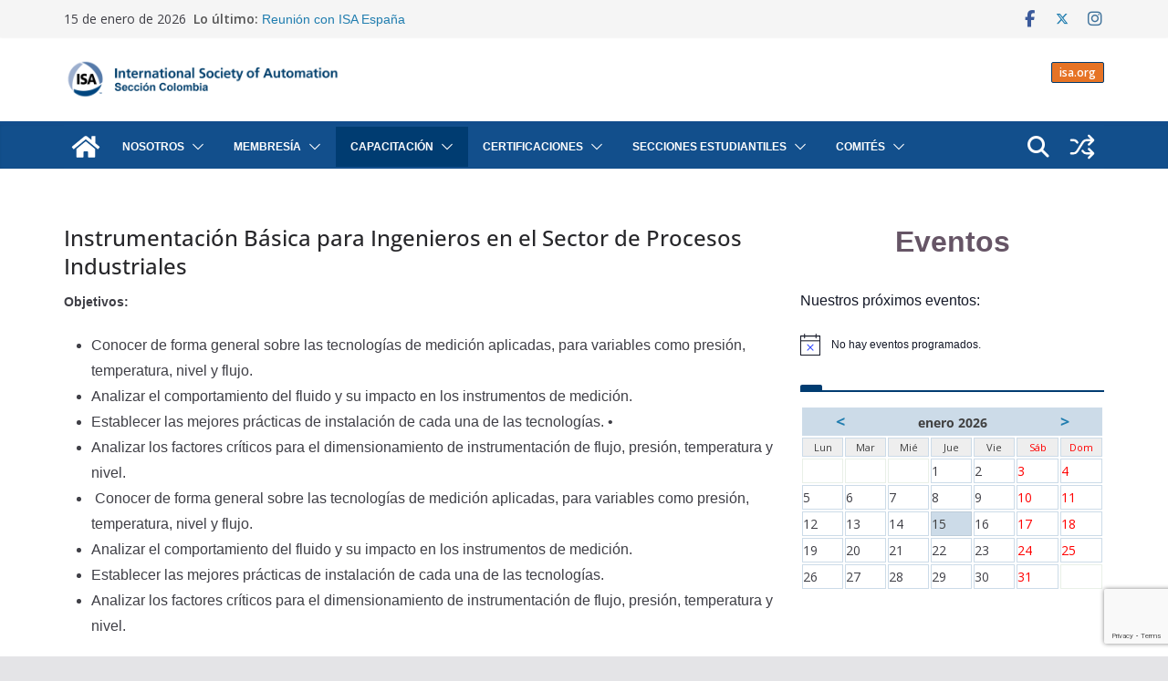

--- FILE ---
content_type: text/html; charset=utf-8
request_url: https://www.google.com/recaptcha/api2/anchor?ar=1&k=6LfKLzcrAAAAAC--NZSjEmI_dTj-uU6HYLZi9rUI&co=aHR0cHM6Ly9pc2EtY29sb21iaWEub3JnOjQ0Mw..&hl=en&v=PoyoqOPhxBO7pBk68S4YbpHZ&size=invisible&anchor-ms=20000&execute-ms=30000&cb=rp3nxl5542p0
body_size: 48591
content:
<!DOCTYPE HTML><html dir="ltr" lang="en"><head><meta http-equiv="Content-Type" content="text/html; charset=UTF-8">
<meta http-equiv="X-UA-Compatible" content="IE=edge">
<title>reCAPTCHA</title>
<style type="text/css">
/* cyrillic-ext */
@font-face {
  font-family: 'Roboto';
  font-style: normal;
  font-weight: 400;
  font-stretch: 100%;
  src: url(//fonts.gstatic.com/s/roboto/v48/KFO7CnqEu92Fr1ME7kSn66aGLdTylUAMa3GUBHMdazTgWw.woff2) format('woff2');
  unicode-range: U+0460-052F, U+1C80-1C8A, U+20B4, U+2DE0-2DFF, U+A640-A69F, U+FE2E-FE2F;
}
/* cyrillic */
@font-face {
  font-family: 'Roboto';
  font-style: normal;
  font-weight: 400;
  font-stretch: 100%;
  src: url(//fonts.gstatic.com/s/roboto/v48/KFO7CnqEu92Fr1ME7kSn66aGLdTylUAMa3iUBHMdazTgWw.woff2) format('woff2');
  unicode-range: U+0301, U+0400-045F, U+0490-0491, U+04B0-04B1, U+2116;
}
/* greek-ext */
@font-face {
  font-family: 'Roboto';
  font-style: normal;
  font-weight: 400;
  font-stretch: 100%;
  src: url(//fonts.gstatic.com/s/roboto/v48/KFO7CnqEu92Fr1ME7kSn66aGLdTylUAMa3CUBHMdazTgWw.woff2) format('woff2');
  unicode-range: U+1F00-1FFF;
}
/* greek */
@font-face {
  font-family: 'Roboto';
  font-style: normal;
  font-weight: 400;
  font-stretch: 100%;
  src: url(//fonts.gstatic.com/s/roboto/v48/KFO7CnqEu92Fr1ME7kSn66aGLdTylUAMa3-UBHMdazTgWw.woff2) format('woff2');
  unicode-range: U+0370-0377, U+037A-037F, U+0384-038A, U+038C, U+038E-03A1, U+03A3-03FF;
}
/* math */
@font-face {
  font-family: 'Roboto';
  font-style: normal;
  font-weight: 400;
  font-stretch: 100%;
  src: url(//fonts.gstatic.com/s/roboto/v48/KFO7CnqEu92Fr1ME7kSn66aGLdTylUAMawCUBHMdazTgWw.woff2) format('woff2');
  unicode-range: U+0302-0303, U+0305, U+0307-0308, U+0310, U+0312, U+0315, U+031A, U+0326-0327, U+032C, U+032F-0330, U+0332-0333, U+0338, U+033A, U+0346, U+034D, U+0391-03A1, U+03A3-03A9, U+03B1-03C9, U+03D1, U+03D5-03D6, U+03F0-03F1, U+03F4-03F5, U+2016-2017, U+2034-2038, U+203C, U+2040, U+2043, U+2047, U+2050, U+2057, U+205F, U+2070-2071, U+2074-208E, U+2090-209C, U+20D0-20DC, U+20E1, U+20E5-20EF, U+2100-2112, U+2114-2115, U+2117-2121, U+2123-214F, U+2190, U+2192, U+2194-21AE, U+21B0-21E5, U+21F1-21F2, U+21F4-2211, U+2213-2214, U+2216-22FF, U+2308-230B, U+2310, U+2319, U+231C-2321, U+2336-237A, U+237C, U+2395, U+239B-23B7, U+23D0, U+23DC-23E1, U+2474-2475, U+25AF, U+25B3, U+25B7, U+25BD, U+25C1, U+25CA, U+25CC, U+25FB, U+266D-266F, U+27C0-27FF, U+2900-2AFF, U+2B0E-2B11, U+2B30-2B4C, U+2BFE, U+3030, U+FF5B, U+FF5D, U+1D400-1D7FF, U+1EE00-1EEFF;
}
/* symbols */
@font-face {
  font-family: 'Roboto';
  font-style: normal;
  font-weight: 400;
  font-stretch: 100%;
  src: url(//fonts.gstatic.com/s/roboto/v48/KFO7CnqEu92Fr1ME7kSn66aGLdTylUAMaxKUBHMdazTgWw.woff2) format('woff2');
  unicode-range: U+0001-000C, U+000E-001F, U+007F-009F, U+20DD-20E0, U+20E2-20E4, U+2150-218F, U+2190, U+2192, U+2194-2199, U+21AF, U+21E6-21F0, U+21F3, U+2218-2219, U+2299, U+22C4-22C6, U+2300-243F, U+2440-244A, U+2460-24FF, U+25A0-27BF, U+2800-28FF, U+2921-2922, U+2981, U+29BF, U+29EB, U+2B00-2BFF, U+4DC0-4DFF, U+FFF9-FFFB, U+10140-1018E, U+10190-1019C, U+101A0, U+101D0-101FD, U+102E0-102FB, U+10E60-10E7E, U+1D2C0-1D2D3, U+1D2E0-1D37F, U+1F000-1F0FF, U+1F100-1F1AD, U+1F1E6-1F1FF, U+1F30D-1F30F, U+1F315, U+1F31C, U+1F31E, U+1F320-1F32C, U+1F336, U+1F378, U+1F37D, U+1F382, U+1F393-1F39F, U+1F3A7-1F3A8, U+1F3AC-1F3AF, U+1F3C2, U+1F3C4-1F3C6, U+1F3CA-1F3CE, U+1F3D4-1F3E0, U+1F3ED, U+1F3F1-1F3F3, U+1F3F5-1F3F7, U+1F408, U+1F415, U+1F41F, U+1F426, U+1F43F, U+1F441-1F442, U+1F444, U+1F446-1F449, U+1F44C-1F44E, U+1F453, U+1F46A, U+1F47D, U+1F4A3, U+1F4B0, U+1F4B3, U+1F4B9, U+1F4BB, U+1F4BF, U+1F4C8-1F4CB, U+1F4D6, U+1F4DA, U+1F4DF, U+1F4E3-1F4E6, U+1F4EA-1F4ED, U+1F4F7, U+1F4F9-1F4FB, U+1F4FD-1F4FE, U+1F503, U+1F507-1F50B, U+1F50D, U+1F512-1F513, U+1F53E-1F54A, U+1F54F-1F5FA, U+1F610, U+1F650-1F67F, U+1F687, U+1F68D, U+1F691, U+1F694, U+1F698, U+1F6AD, U+1F6B2, U+1F6B9-1F6BA, U+1F6BC, U+1F6C6-1F6CF, U+1F6D3-1F6D7, U+1F6E0-1F6EA, U+1F6F0-1F6F3, U+1F6F7-1F6FC, U+1F700-1F7FF, U+1F800-1F80B, U+1F810-1F847, U+1F850-1F859, U+1F860-1F887, U+1F890-1F8AD, U+1F8B0-1F8BB, U+1F8C0-1F8C1, U+1F900-1F90B, U+1F93B, U+1F946, U+1F984, U+1F996, U+1F9E9, U+1FA00-1FA6F, U+1FA70-1FA7C, U+1FA80-1FA89, U+1FA8F-1FAC6, U+1FACE-1FADC, U+1FADF-1FAE9, U+1FAF0-1FAF8, U+1FB00-1FBFF;
}
/* vietnamese */
@font-face {
  font-family: 'Roboto';
  font-style: normal;
  font-weight: 400;
  font-stretch: 100%;
  src: url(//fonts.gstatic.com/s/roboto/v48/KFO7CnqEu92Fr1ME7kSn66aGLdTylUAMa3OUBHMdazTgWw.woff2) format('woff2');
  unicode-range: U+0102-0103, U+0110-0111, U+0128-0129, U+0168-0169, U+01A0-01A1, U+01AF-01B0, U+0300-0301, U+0303-0304, U+0308-0309, U+0323, U+0329, U+1EA0-1EF9, U+20AB;
}
/* latin-ext */
@font-face {
  font-family: 'Roboto';
  font-style: normal;
  font-weight: 400;
  font-stretch: 100%;
  src: url(//fonts.gstatic.com/s/roboto/v48/KFO7CnqEu92Fr1ME7kSn66aGLdTylUAMa3KUBHMdazTgWw.woff2) format('woff2');
  unicode-range: U+0100-02BA, U+02BD-02C5, U+02C7-02CC, U+02CE-02D7, U+02DD-02FF, U+0304, U+0308, U+0329, U+1D00-1DBF, U+1E00-1E9F, U+1EF2-1EFF, U+2020, U+20A0-20AB, U+20AD-20C0, U+2113, U+2C60-2C7F, U+A720-A7FF;
}
/* latin */
@font-face {
  font-family: 'Roboto';
  font-style: normal;
  font-weight: 400;
  font-stretch: 100%;
  src: url(//fonts.gstatic.com/s/roboto/v48/KFO7CnqEu92Fr1ME7kSn66aGLdTylUAMa3yUBHMdazQ.woff2) format('woff2');
  unicode-range: U+0000-00FF, U+0131, U+0152-0153, U+02BB-02BC, U+02C6, U+02DA, U+02DC, U+0304, U+0308, U+0329, U+2000-206F, U+20AC, U+2122, U+2191, U+2193, U+2212, U+2215, U+FEFF, U+FFFD;
}
/* cyrillic-ext */
@font-face {
  font-family: 'Roboto';
  font-style: normal;
  font-weight: 500;
  font-stretch: 100%;
  src: url(//fonts.gstatic.com/s/roboto/v48/KFO7CnqEu92Fr1ME7kSn66aGLdTylUAMa3GUBHMdazTgWw.woff2) format('woff2');
  unicode-range: U+0460-052F, U+1C80-1C8A, U+20B4, U+2DE0-2DFF, U+A640-A69F, U+FE2E-FE2F;
}
/* cyrillic */
@font-face {
  font-family: 'Roboto';
  font-style: normal;
  font-weight: 500;
  font-stretch: 100%;
  src: url(//fonts.gstatic.com/s/roboto/v48/KFO7CnqEu92Fr1ME7kSn66aGLdTylUAMa3iUBHMdazTgWw.woff2) format('woff2');
  unicode-range: U+0301, U+0400-045F, U+0490-0491, U+04B0-04B1, U+2116;
}
/* greek-ext */
@font-face {
  font-family: 'Roboto';
  font-style: normal;
  font-weight: 500;
  font-stretch: 100%;
  src: url(//fonts.gstatic.com/s/roboto/v48/KFO7CnqEu92Fr1ME7kSn66aGLdTylUAMa3CUBHMdazTgWw.woff2) format('woff2');
  unicode-range: U+1F00-1FFF;
}
/* greek */
@font-face {
  font-family: 'Roboto';
  font-style: normal;
  font-weight: 500;
  font-stretch: 100%;
  src: url(//fonts.gstatic.com/s/roboto/v48/KFO7CnqEu92Fr1ME7kSn66aGLdTylUAMa3-UBHMdazTgWw.woff2) format('woff2');
  unicode-range: U+0370-0377, U+037A-037F, U+0384-038A, U+038C, U+038E-03A1, U+03A3-03FF;
}
/* math */
@font-face {
  font-family: 'Roboto';
  font-style: normal;
  font-weight: 500;
  font-stretch: 100%;
  src: url(//fonts.gstatic.com/s/roboto/v48/KFO7CnqEu92Fr1ME7kSn66aGLdTylUAMawCUBHMdazTgWw.woff2) format('woff2');
  unicode-range: U+0302-0303, U+0305, U+0307-0308, U+0310, U+0312, U+0315, U+031A, U+0326-0327, U+032C, U+032F-0330, U+0332-0333, U+0338, U+033A, U+0346, U+034D, U+0391-03A1, U+03A3-03A9, U+03B1-03C9, U+03D1, U+03D5-03D6, U+03F0-03F1, U+03F4-03F5, U+2016-2017, U+2034-2038, U+203C, U+2040, U+2043, U+2047, U+2050, U+2057, U+205F, U+2070-2071, U+2074-208E, U+2090-209C, U+20D0-20DC, U+20E1, U+20E5-20EF, U+2100-2112, U+2114-2115, U+2117-2121, U+2123-214F, U+2190, U+2192, U+2194-21AE, U+21B0-21E5, U+21F1-21F2, U+21F4-2211, U+2213-2214, U+2216-22FF, U+2308-230B, U+2310, U+2319, U+231C-2321, U+2336-237A, U+237C, U+2395, U+239B-23B7, U+23D0, U+23DC-23E1, U+2474-2475, U+25AF, U+25B3, U+25B7, U+25BD, U+25C1, U+25CA, U+25CC, U+25FB, U+266D-266F, U+27C0-27FF, U+2900-2AFF, U+2B0E-2B11, U+2B30-2B4C, U+2BFE, U+3030, U+FF5B, U+FF5D, U+1D400-1D7FF, U+1EE00-1EEFF;
}
/* symbols */
@font-face {
  font-family: 'Roboto';
  font-style: normal;
  font-weight: 500;
  font-stretch: 100%;
  src: url(//fonts.gstatic.com/s/roboto/v48/KFO7CnqEu92Fr1ME7kSn66aGLdTylUAMaxKUBHMdazTgWw.woff2) format('woff2');
  unicode-range: U+0001-000C, U+000E-001F, U+007F-009F, U+20DD-20E0, U+20E2-20E4, U+2150-218F, U+2190, U+2192, U+2194-2199, U+21AF, U+21E6-21F0, U+21F3, U+2218-2219, U+2299, U+22C4-22C6, U+2300-243F, U+2440-244A, U+2460-24FF, U+25A0-27BF, U+2800-28FF, U+2921-2922, U+2981, U+29BF, U+29EB, U+2B00-2BFF, U+4DC0-4DFF, U+FFF9-FFFB, U+10140-1018E, U+10190-1019C, U+101A0, U+101D0-101FD, U+102E0-102FB, U+10E60-10E7E, U+1D2C0-1D2D3, U+1D2E0-1D37F, U+1F000-1F0FF, U+1F100-1F1AD, U+1F1E6-1F1FF, U+1F30D-1F30F, U+1F315, U+1F31C, U+1F31E, U+1F320-1F32C, U+1F336, U+1F378, U+1F37D, U+1F382, U+1F393-1F39F, U+1F3A7-1F3A8, U+1F3AC-1F3AF, U+1F3C2, U+1F3C4-1F3C6, U+1F3CA-1F3CE, U+1F3D4-1F3E0, U+1F3ED, U+1F3F1-1F3F3, U+1F3F5-1F3F7, U+1F408, U+1F415, U+1F41F, U+1F426, U+1F43F, U+1F441-1F442, U+1F444, U+1F446-1F449, U+1F44C-1F44E, U+1F453, U+1F46A, U+1F47D, U+1F4A3, U+1F4B0, U+1F4B3, U+1F4B9, U+1F4BB, U+1F4BF, U+1F4C8-1F4CB, U+1F4D6, U+1F4DA, U+1F4DF, U+1F4E3-1F4E6, U+1F4EA-1F4ED, U+1F4F7, U+1F4F9-1F4FB, U+1F4FD-1F4FE, U+1F503, U+1F507-1F50B, U+1F50D, U+1F512-1F513, U+1F53E-1F54A, U+1F54F-1F5FA, U+1F610, U+1F650-1F67F, U+1F687, U+1F68D, U+1F691, U+1F694, U+1F698, U+1F6AD, U+1F6B2, U+1F6B9-1F6BA, U+1F6BC, U+1F6C6-1F6CF, U+1F6D3-1F6D7, U+1F6E0-1F6EA, U+1F6F0-1F6F3, U+1F6F7-1F6FC, U+1F700-1F7FF, U+1F800-1F80B, U+1F810-1F847, U+1F850-1F859, U+1F860-1F887, U+1F890-1F8AD, U+1F8B0-1F8BB, U+1F8C0-1F8C1, U+1F900-1F90B, U+1F93B, U+1F946, U+1F984, U+1F996, U+1F9E9, U+1FA00-1FA6F, U+1FA70-1FA7C, U+1FA80-1FA89, U+1FA8F-1FAC6, U+1FACE-1FADC, U+1FADF-1FAE9, U+1FAF0-1FAF8, U+1FB00-1FBFF;
}
/* vietnamese */
@font-face {
  font-family: 'Roboto';
  font-style: normal;
  font-weight: 500;
  font-stretch: 100%;
  src: url(//fonts.gstatic.com/s/roboto/v48/KFO7CnqEu92Fr1ME7kSn66aGLdTylUAMa3OUBHMdazTgWw.woff2) format('woff2');
  unicode-range: U+0102-0103, U+0110-0111, U+0128-0129, U+0168-0169, U+01A0-01A1, U+01AF-01B0, U+0300-0301, U+0303-0304, U+0308-0309, U+0323, U+0329, U+1EA0-1EF9, U+20AB;
}
/* latin-ext */
@font-face {
  font-family: 'Roboto';
  font-style: normal;
  font-weight: 500;
  font-stretch: 100%;
  src: url(//fonts.gstatic.com/s/roboto/v48/KFO7CnqEu92Fr1ME7kSn66aGLdTylUAMa3KUBHMdazTgWw.woff2) format('woff2');
  unicode-range: U+0100-02BA, U+02BD-02C5, U+02C7-02CC, U+02CE-02D7, U+02DD-02FF, U+0304, U+0308, U+0329, U+1D00-1DBF, U+1E00-1E9F, U+1EF2-1EFF, U+2020, U+20A0-20AB, U+20AD-20C0, U+2113, U+2C60-2C7F, U+A720-A7FF;
}
/* latin */
@font-face {
  font-family: 'Roboto';
  font-style: normal;
  font-weight: 500;
  font-stretch: 100%;
  src: url(//fonts.gstatic.com/s/roboto/v48/KFO7CnqEu92Fr1ME7kSn66aGLdTylUAMa3yUBHMdazQ.woff2) format('woff2');
  unicode-range: U+0000-00FF, U+0131, U+0152-0153, U+02BB-02BC, U+02C6, U+02DA, U+02DC, U+0304, U+0308, U+0329, U+2000-206F, U+20AC, U+2122, U+2191, U+2193, U+2212, U+2215, U+FEFF, U+FFFD;
}
/* cyrillic-ext */
@font-face {
  font-family: 'Roboto';
  font-style: normal;
  font-weight: 900;
  font-stretch: 100%;
  src: url(//fonts.gstatic.com/s/roboto/v48/KFO7CnqEu92Fr1ME7kSn66aGLdTylUAMa3GUBHMdazTgWw.woff2) format('woff2');
  unicode-range: U+0460-052F, U+1C80-1C8A, U+20B4, U+2DE0-2DFF, U+A640-A69F, U+FE2E-FE2F;
}
/* cyrillic */
@font-face {
  font-family: 'Roboto';
  font-style: normal;
  font-weight: 900;
  font-stretch: 100%;
  src: url(//fonts.gstatic.com/s/roboto/v48/KFO7CnqEu92Fr1ME7kSn66aGLdTylUAMa3iUBHMdazTgWw.woff2) format('woff2');
  unicode-range: U+0301, U+0400-045F, U+0490-0491, U+04B0-04B1, U+2116;
}
/* greek-ext */
@font-face {
  font-family: 'Roboto';
  font-style: normal;
  font-weight: 900;
  font-stretch: 100%;
  src: url(//fonts.gstatic.com/s/roboto/v48/KFO7CnqEu92Fr1ME7kSn66aGLdTylUAMa3CUBHMdazTgWw.woff2) format('woff2');
  unicode-range: U+1F00-1FFF;
}
/* greek */
@font-face {
  font-family: 'Roboto';
  font-style: normal;
  font-weight: 900;
  font-stretch: 100%;
  src: url(//fonts.gstatic.com/s/roboto/v48/KFO7CnqEu92Fr1ME7kSn66aGLdTylUAMa3-UBHMdazTgWw.woff2) format('woff2');
  unicode-range: U+0370-0377, U+037A-037F, U+0384-038A, U+038C, U+038E-03A1, U+03A3-03FF;
}
/* math */
@font-face {
  font-family: 'Roboto';
  font-style: normal;
  font-weight: 900;
  font-stretch: 100%;
  src: url(//fonts.gstatic.com/s/roboto/v48/KFO7CnqEu92Fr1ME7kSn66aGLdTylUAMawCUBHMdazTgWw.woff2) format('woff2');
  unicode-range: U+0302-0303, U+0305, U+0307-0308, U+0310, U+0312, U+0315, U+031A, U+0326-0327, U+032C, U+032F-0330, U+0332-0333, U+0338, U+033A, U+0346, U+034D, U+0391-03A1, U+03A3-03A9, U+03B1-03C9, U+03D1, U+03D5-03D6, U+03F0-03F1, U+03F4-03F5, U+2016-2017, U+2034-2038, U+203C, U+2040, U+2043, U+2047, U+2050, U+2057, U+205F, U+2070-2071, U+2074-208E, U+2090-209C, U+20D0-20DC, U+20E1, U+20E5-20EF, U+2100-2112, U+2114-2115, U+2117-2121, U+2123-214F, U+2190, U+2192, U+2194-21AE, U+21B0-21E5, U+21F1-21F2, U+21F4-2211, U+2213-2214, U+2216-22FF, U+2308-230B, U+2310, U+2319, U+231C-2321, U+2336-237A, U+237C, U+2395, U+239B-23B7, U+23D0, U+23DC-23E1, U+2474-2475, U+25AF, U+25B3, U+25B7, U+25BD, U+25C1, U+25CA, U+25CC, U+25FB, U+266D-266F, U+27C0-27FF, U+2900-2AFF, U+2B0E-2B11, U+2B30-2B4C, U+2BFE, U+3030, U+FF5B, U+FF5D, U+1D400-1D7FF, U+1EE00-1EEFF;
}
/* symbols */
@font-face {
  font-family: 'Roboto';
  font-style: normal;
  font-weight: 900;
  font-stretch: 100%;
  src: url(//fonts.gstatic.com/s/roboto/v48/KFO7CnqEu92Fr1ME7kSn66aGLdTylUAMaxKUBHMdazTgWw.woff2) format('woff2');
  unicode-range: U+0001-000C, U+000E-001F, U+007F-009F, U+20DD-20E0, U+20E2-20E4, U+2150-218F, U+2190, U+2192, U+2194-2199, U+21AF, U+21E6-21F0, U+21F3, U+2218-2219, U+2299, U+22C4-22C6, U+2300-243F, U+2440-244A, U+2460-24FF, U+25A0-27BF, U+2800-28FF, U+2921-2922, U+2981, U+29BF, U+29EB, U+2B00-2BFF, U+4DC0-4DFF, U+FFF9-FFFB, U+10140-1018E, U+10190-1019C, U+101A0, U+101D0-101FD, U+102E0-102FB, U+10E60-10E7E, U+1D2C0-1D2D3, U+1D2E0-1D37F, U+1F000-1F0FF, U+1F100-1F1AD, U+1F1E6-1F1FF, U+1F30D-1F30F, U+1F315, U+1F31C, U+1F31E, U+1F320-1F32C, U+1F336, U+1F378, U+1F37D, U+1F382, U+1F393-1F39F, U+1F3A7-1F3A8, U+1F3AC-1F3AF, U+1F3C2, U+1F3C4-1F3C6, U+1F3CA-1F3CE, U+1F3D4-1F3E0, U+1F3ED, U+1F3F1-1F3F3, U+1F3F5-1F3F7, U+1F408, U+1F415, U+1F41F, U+1F426, U+1F43F, U+1F441-1F442, U+1F444, U+1F446-1F449, U+1F44C-1F44E, U+1F453, U+1F46A, U+1F47D, U+1F4A3, U+1F4B0, U+1F4B3, U+1F4B9, U+1F4BB, U+1F4BF, U+1F4C8-1F4CB, U+1F4D6, U+1F4DA, U+1F4DF, U+1F4E3-1F4E6, U+1F4EA-1F4ED, U+1F4F7, U+1F4F9-1F4FB, U+1F4FD-1F4FE, U+1F503, U+1F507-1F50B, U+1F50D, U+1F512-1F513, U+1F53E-1F54A, U+1F54F-1F5FA, U+1F610, U+1F650-1F67F, U+1F687, U+1F68D, U+1F691, U+1F694, U+1F698, U+1F6AD, U+1F6B2, U+1F6B9-1F6BA, U+1F6BC, U+1F6C6-1F6CF, U+1F6D3-1F6D7, U+1F6E0-1F6EA, U+1F6F0-1F6F3, U+1F6F7-1F6FC, U+1F700-1F7FF, U+1F800-1F80B, U+1F810-1F847, U+1F850-1F859, U+1F860-1F887, U+1F890-1F8AD, U+1F8B0-1F8BB, U+1F8C0-1F8C1, U+1F900-1F90B, U+1F93B, U+1F946, U+1F984, U+1F996, U+1F9E9, U+1FA00-1FA6F, U+1FA70-1FA7C, U+1FA80-1FA89, U+1FA8F-1FAC6, U+1FACE-1FADC, U+1FADF-1FAE9, U+1FAF0-1FAF8, U+1FB00-1FBFF;
}
/* vietnamese */
@font-face {
  font-family: 'Roboto';
  font-style: normal;
  font-weight: 900;
  font-stretch: 100%;
  src: url(//fonts.gstatic.com/s/roboto/v48/KFO7CnqEu92Fr1ME7kSn66aGLdTylUAMa3OUBHMdazTgWw.woff2) format('woff2');
  unicode-range: U+0102-0103, U+0110-0111, U+0128-0129, U+0168-0169, U+01A0-01A1, U+01AF-01B0, U+0300-0301, U+0303-0304, U+0308-0309, U+0323, U+0329, U+1EA0-1EF9, U+20AB;
}
/* latin-ext */
@font-face {
  font-family: 'Roboto';
  font-style: normal;
  font-weight: 900;
  font-stretch: 100%;
  src: url(//fonts.gstatic.com/s/roboto/v48/KFO7CnqEu92Fr1ME7kSn66aGLdTylUAMa3KUBHMdazTgWw.woff2) format('woff2');
  unicode-range: U+0100-02BA, U+02BD-02C5, U+02C7-02CC, U+02CE-02D7, U+02DD-02FF, U+0304, U+0308, U+0329, U+1D00-1DBF, U+1E00-1E9F, U+1EF2-1EFF, U+2020, U+20A0-20AB, U+20AD-20C0, U+2113, U+2C60-2C7F, U+A720-A7FF;
}
/* latin */
@font-face {
  font-family: 'Roboto';
  font-style: normal;
  font-weight: 900;
  font-stretch: 100%;
  src: url(//fonts.gstatic.com/s/roboto/v48/KFO7CnqEu92Fr1ME7kSn66aGLdTylUAMa3yUBHMdazQ.woff2) format('woff2');
  unicode-range: U+0000-00FF, U+0131, U+0152-0153, U+02BB-02BC, U+02C6, U+02DA, U+02DC, U+0304, U+0308, U+0329, U+2000-206F, U+20AC, U+2122, U+2191, U+2193, U+2212, U+2215, U+FEFF, U+FFFD;
}

</style>
<link rel="stylesheet" type="text/css" href="https://www.gstatic.com/recaptcha/releases/PoyoqOPhxBO7pBk68S4YbpHZ/styles__ltr.css">
<script nonce="aR5-0vzXXpkS46H7SlWdvw" type="text/javascript">window['__recaptcha_api'] = 'https://www.google.com/recaptcha/api2/';</script>
<script type="text/javascript" src="https://www.gstatic.com/recaptcha/releases/PoyoqOPhxBO7pBk68S4YbpHZ/recaptcha__en.js" nonce="aR5-0vzXXpkS46H7SlWdvw">
      
    </script></head>
<body><div id="rc-anchor-alert" class="rc-anchor-alert"></div>
<input type="hidden" id="recaptcha-token" value="[base64]">
<script type="text/javascript" nonce="aR5-0vzXXpkS46H7SlWdvw">
      recaptcha.anchor.Main.init("[\x22ainput\x22,[\x22bgdata\x22,\x22\x22,\[base64]/[base64]/[base64]/KE4oMTI0LHYsdi5HKSxMWihsLHYpKTpOKDEyNCx2LGwpLFYpLHYpLFQpKSxGKDE3MSx2KX0scjc9ZnVuY3Rpb24obCl7cmV0dXJuIGx9LEM9ZnVuY3Rpb24obCxWLHYpe04odixsLFYpLFZbYWtdPTI3OTZ9LG49ZnVuY3Rpb24obCxWKXtWLlg9KChWLlg/[base64]/[base64]/[base64]/[base64]/[base64]/[base64]/[base64]/[base64]/[base64]/[base64]/[base64]\\u003d\x22,\[base64]\x22,\x22IGTCvsKzwp0Gwq8MJMKvwpXCixgUw7DDpMOrBDrCpzwXw5dCw5TDhMOFw5YWwq7CjlA5w78kw4kcbGzChsOSG8OyNMODJcKbc8KUGn1wZipCQ0rCpMO8w57ClUdKwrBqwpvDpsOReMK/wpfCoxAlwqFwaVfDmS3DoRYrw7wXByDDoyAEwq1Hw55oGcKMbG5Iw6EWZsOoOXsnw6hkw5LCkFIaw5pow6Jgw4zDqS1cAwB0NcKhWsKQO8KPfXUDZcO3wrLCucOaw4ggG8KfLsKNw5DDksOQNMOTw6zDgWF1MMKySWQHTMK3woR/dGzDssKTwppMQVNfwrFATMOfwpZMX8OOwrnDvEoWeVc1w7Yjwp02B3c/ZsOkYMKSGADDm8OAwrXCh1hbIsKVSFI0wofDmsK/[base64]/wpfCtBvCpVzDs8OiUSspPsKcAcO4wq1/[base64]/CpMKPwqRNw5rCi8OZYcOZYsKqw5TCgjxHK1fDjyYKwq4Ow5zDjsOmVw5hwrzCv3Nxw6jClsOKD8Ole8KVRAp+w4rDkzrCn3PConFVWcKqw6BcUzEbwrp4fibCnycKesKqwobCrxFKw7fCgDfCj8O9wqjDiBPDh8K3MMKBw4/CoyPDrsO+wozCnHjCrz9QwqgVwocaG3/Co8Oxw5jDqsOzXsO/NDHCnMOdZyQ6w7kAXjvDszvCgVk1EsO6Z3nDqQXClsKiwqjCtcKmX2k7wpjDn8KDwro8w4gIw53CsT7CqcKkw6dJw6hhw4NCwqJ+BsKlGXLDsMOWwr3Du8ONZ8KMw5/DuCs1RMOQRUfCsFROYcKrHsO8w7ZAVlluwopzwpfCicOMXVfDisKwDsOhDMKbw5LCqBdxZMKrwq92PlvCkhXCmi/[base64]/CjsKAwrJHacKnw5EEw78Ewo0YNTl0dsKgwqx5wqrCvHHDncKMDSLCrBnDgsKdwp0Tfn47BxvCi8OFM8KPMsKbfcO6w7Ylw6DDlMOgJMO7wqVFLsOGFVPDpBF/wo7Ci8KOw689w5DCvsKewpUBZ8KORsKQEMKfRMOvHSjDuwJHw7ZNwqfDin58wrbCssO4wrvDuAlSXcO4w5pGQ0Ynw7Rqw6JTPcK6acKRwojDkQQ1S8KdCGDCqhkWw69+UnfCpMKPw4oowqjCvMKcBVkPwqdddwJuwrBEG8O5wphvbMObwoXCtkVNwpjDoMKlw6Q/fzpON8OBCCZlwpkzGcKKw4zCn8Klw48awprDolVswolywpFXSzYkPMK2KljDpArCssOYw4BLw71Fw49TUmhiXMKRfhzCpMKJc8O3Y21lRBPDsmJewqHDoWddGsKpw699wpkJw70hwpUeeV9BEMO7S8OUw6d/[base64]/C8Oiw6nDt8OFFHFZw6fCuXjDkWfDmDfCgsK8fyNoPcO9asOjw6pQw5TCv1rCssOEw4/ClMO8w7MAUXtsScOlYDPCncK0Jw43w5swwovDk8O1w5TClcO5woXClxl1w4vCvMKVwq9wwpTDqj1ewqbDiMKlw6pSwr0tI8K8NcOzw4LDmW1rRQNZwp7DsMKqwrHCin/DglXDpxbCvlPClTbDqnM+wpQmdBjCocKpw6zChMKEwptKIh/CuMKyw6rDlhl6NcKKw67CnzBywqxeP34UwocqIGDDrG0Tw58oFH5Wwq/CvgsSwphLN8KxXSfDj1bCt8Oow5LDoMKqdMK1wrgewrHCkcKEwp9AB8OKwrDCvsKvE8Keaz3Do8KVBx3DpxVpIcK+w4TCncOeS8OSY8KmwrLDnkfDqQ/CsRzCmiHCgcOVHDcMw5dOwr/DvcKUCVrDiF/[base64]/DmTzCv8KZw6tjMsK7T3vCg8KAOBAKYhAqwqhawppcT0PDv8OGYlXDuMKuDV8Bwq02VsOsw6TCg3vCpUnCkHbDj8KmwprDvsOVXsOBE2vDoVEVw7VXQcOVw5gbw5AnI8OEPDzDvcKnY8KEw7bDp8KgWlofCcKmwrPDrWxtw5fCpEDCncOXEMO3PDbDrifDlgnCqMK8CH/[base64]/DsUYCwpDCnsO7bcKFwrXCuwnClH9ZwqA/[base64]/DhnjDgmJ/woLCrMOxagIHJxHDkMKWHRRbMMKiJTrCgcOeHwgUw6VxwrfClcKZbm3Dm2/[base64]/DmTJyw6JgHsOPPBXDiQbDlMKoXEQnM1vDiR4Cw7BCYXczw4pCwqMUMFPDr8O1w67CkUg8NsKCE8K2FcOpXX5NSsKLBsOTwo0cw4jDsh9WckzDimU9AMK2DUVcGgg4P2tbBBrCoVLDiG3DjRcJwqMow7F0WsO2BVQvIsKiw7vClsKXw7fClmdQw5oiQ8K9U8OTUU/CpndRw75yNWvCpg7DgsKpw57Dgn4qSQLDmmtFbsO8w617GxZOb092akhPC1fCsULChsK0E2nDjxbDhxXCrAHDoSzDgyDCqWrDnMOrL8K7MmDDj8OuW2YmGCJ8dGPClXs6Vg5VSsKjw7bDucOpSMOXZ8OoFsKyeg4lVF1Zw5DCtcOAOkBkw6HCuXXCrMO/wpnDlGbCp04xwo5GwqgPcsKsw4nDlX50wq/DhnXDgcKwKMOEwqkSScKGCRs4G8O4w79xwrTDgAjDh8OPw4TDlsK8wqoYw7fCo1bDtsKfJMKrw4TCrcOvwr3Ct2HChHtlf23Cui40w4Y3w7jCuR3DqMKxwpDDgCsGOcKrw4fDlMKMKsOlwrwFw7/CqMOXwrTDqMObwqvCtMOuFRkDaRsHw71NHsOkCMK2fhZ7XiUIwoDDrcOQwqVdwrvDtjEuwpgWwr/DohzChhNRwoDDhhHDnMOzcQRkVwfClMKYdMOfwoo1ZcKnwqDCnzjClsKuX8O+EDnDriwEwpTCsQnCuBAVRcKBwoLDmC/CnsOSKcKXdHcrcsOmw7kZPSzCnXrCknR0CsKZOMOMwqzDiDHDmcOBfj3Di2zCrGsgdcKrw5nCmhrCqUvCl3DDjV/Cj2bDrhkxMQXCncO6IcOzwrzDhcK9ZzNAwpjDqsOLw7cCfh5OKcKqwow5MsK7w5REw4jCgMKfOGkDwrbCmCYfw6bDnwNuwoMQwr54Y2nCmMOUw7vCq8OVbi/CvkLCoMKTPsKtwr1lR2nDqlHDuBUwMsO1w4x6YcKjDiLDhHfDmx9zw5RNChLDkcKMw6w5wqHDsUjDmn5SGgN/EcOcWjEmw55mO8O9w4dJwrVsfkkDw4M+w4TDqMOgHcOWw6/CngXDhV8uZn/DrMKyBApCw4nCnWXCj8KVw541FhTDoMOLGlvCncODIWUndsKXccOFw69IYE3DqsOywq/DjSnCtsOtPsKHd8O/W8O/cjE4KsKOwqbDl20sw4c0PVbCtz7Dty/[base64]/w6DCiBh0P8KoWMOXEcOGcwDCtHfDhcOQwpLCp8KFwq7Dv8O3FMKqwog4Y8KAw50Iwr/CrAUbwo1ow6nClyfDrSYpQ8OLCcOBcQxFwrYvQMKoE8OLdykxIm/Dv0fDplPCmTfDn8KyacOKwrnDvQtwwq88W8KgIyLCjcOqwodyS0lHw5c5w5sbRcOnwoMrLXbCiCU2wplNwpc5V2kow6bDkMOuZH/Csz/Co8KMZsKcI8KyJRRPa8K/w6rCncKNwps5RcKnwqp8Km5AemHDucOWwoplwploOsKSw4xGEGlceTTDiS0swojDhcKFwoDCnWd/wqMnZiXDisKjG2cpwpfCisOeCgNtOD/DkMOsw6Z1w7PDrMKPV3NAwp8Zd8OPDsKpHF7DhyhAwq1TwqvDhcKQZsKbdzwSw7XDs1Ftw7/CuMOXwpPCvTgwbRLCvcKlw4l/PUdFIsKoOhwww55TwrF6AHXCvsKgC8O9woRiw7BVwrg4w5xJwr0ww7XCk0rCkHkGMsOXCTtqY8OABcOQDxPCrSMVM0tgZh81V8OtwrZIw4xZwoTDgMOkfMK+BMOOwpnCt8KcLxfDlsKZw7jClzA4wr81wrzCrcK7b8K1JMKGIhBnwqF2WcONSW5dwpDDlh/CsH5MwrpsGGfDk8KVGW1lDj/ChsOOwoULEMKKw5zCoMOzwp/Dhj8VBVPCmsK+w6HDl14Ow5TDgMOqwpQwwpbDucK+wqTCjcKPSioAwr/CmUDCpFs9wr/CjMKTwqMZF8Kyw7F8I8KGwq0gFsKjwp7Cr8KwXMOpHsOqw6vCm0LDvcKzwq0pa8O/[base64]/ClGTCtAnDv8K7Nxlwwqd0VHIGwp7DjXUdOjjCk8KDTMKsO0/DpcOdScOpWsOmTVnCoCTCo8O+OmwoZcOgcsKfwrfCr2bDs3BCwpXDi8OGI8OSw5LCnAbDnMOMw7nDnsOALsOtwovDrBpPwrdzB8Krw5TDpUoxelXDvFhWw4/[base64]/Cq8ONHT3DlsOIc8K5wrFLSsK+w4RrLVrDgFHDjlrDpHdEwpddw7l4V8KJw6pMwpZ1D0Z6w7vCtWrDiksWwr9CPhzDhsKIRgldwrgJVcOSVcORwrzDqMK1Wxxjwr01wro6TcOlw6Q0YsKZw6lLZsKhwrVEX8OkwqkJIsKqLcO3BcKHFcO/UcOCEzLCt8Kuw5cWwrfDmD3Dl2jCmMKOwpw0fFYsJlfCtsOiwrvDvQ/[base64]/CpsOJw6bDviHCvcOswp3DqCRXw4fCo8O7PgB5wr8/w70dLT7Dp0BzEsOHwqRAwqDDsz1HwqZ3X8OzYsKFwrnCo8KfwpPDvV8gwq53wo/DnsOswrrDnUXDmMOAOMKJwrvDpQpkJFMQOyXCp8Khwo9Aw7p6woJmAsK5GcKAwrDDijPDiRgRw7p5L0HDnsOXwrNkWxlufMOXw4gNacKFE0dBw7FBwoh/XAvCvMOjw7nCv8OfMSB6w7DDjMKwwpfDrSLDqm7DvVPCp8OLw4B2w4kWw4nDvTrCrjJawrELLADDjsKuITDDpMKoPj/Cj8OETMKwVRTCtMKAw5TCn3EXPcOjw5TCjwwtw5V5wqXDl0sVw4A1VXhLLsOFw5d4woMhw68tUFFBw6VrwqpFen0dM8OBw4LDoU1bw61rUTEyYmrDo8Kqw49LZcOBGcO6FsObA8KewoTCjSoBw7zCs8K0HMKVw4FNKsONDCoWIRR7wolpwrx/ZsK5dF7DqQBWCMOLwp/CisKUw5wLXB/Do8KrEEdjFMKOwoLCnMKRw4nDgcOAw5TDn8Ocw7jCmk10SsKLwow5WQMTw67DoD/DucKdw7nDl8OrVMOgwqDCrsKbwqfCsQVCwq0xbsO2wq1bw7Fbw77DkcKiD3XCoAnChW4OwoQST8OOwpDDusKbcsO5w5/[base64]/wppOfMKIw4Y1ecOJw5sHdcOkGWHCisKxQAjCtMOpLFoZDcOjw5hCehlFBFDCqMK7bGAPIjzCoFUqw6LDtgNVwq/DmAfDmQwDw47Dl8OrJTnDgsOBNcKfwqpSOsK9woN9wpVYwpnDmcKEwpI0VlfDmsOuJGU7wrjCsRBKIMODFifDpE48PHHDsMKcL3TCtsOAw5x/wqXCuMOGCMK8fS/[base64]/wrAXN8K0SzN9wpV0w7IdEcKjw6PClWgKXsKpbwB8wrPDgcOswqIZw6kZw6NpwrHDpcK4SMOwDsOOwqF1wqTCvCbCnMOCI2VyT8K+BsK/VAxtVX7DncKaXcKjw6xxOsKcwpVdwpZWwppDTsKnwoTDo8OcwoYNPsKKQcK2TVDDm8Kvwq/Dm8KGwpnCjGxZCsKTwpzCsH8dw5/[base64]/[base64]/CtcKOw4J+w6/[base64]/CvhcmwonDun15wqTCrsOOP1d5OsOrw4kzM33DpgrDlMOYwqZgwrLCgmnCscOMw6AoJDcFwpVYw4TCv8KnAcKtwobDhsOhw7oqw5XDn8ORwrc8dMK6wrI2wpDCgVgXAg8Lw5HDkn44w77ClMKcE8OJwohcL8OaacO5wpU+wr/DtMOEwojDljjDoRbDqG7DvlXCncOifUPCrMKZw6FsOFnCgjLDnn7CkmnCkAs/wpfDpcOiLANFwpQowpHCksKQwp0KUMK6TcKfwpkTwo10BcKKw5/[base64]/DvMOLwr/Duy/CvMOrYMOLwrQOK2rDsSrCnsOlw43CncOcwoHCuFzCicKtwqdtZsOgPMKrDyUhw78FwodGaiVuEMOVBmTDohnDs8KqaibCj2zDk04LTsO4wrfCiMKEw5Zrw41Mw6dsTMKzY8Kmd8O9wpQ2TMOAwoM7aVrCg8KxN8OIwrPCgcOyb8K/PjDDsXtaw6szUTPCoHEOf8K+w7zDqWvDuGx0M8OQBWDCvCHDhcOae8Okw7XDgHE0Q8OyNMKFw78FwonDtyvDgj0JwrDDosK6esONJMODw65/w452fMO7IwgjwowgUTHCncKWw6xXHsKvw47DnFgeK8OlwqvDtsOkw7vDh1lGV8KXEsKrwqshJBAUw5gWwoPDi8KywoEhWz/CsAjDj8KGwpNNwp90wpzChjF+PsO1XDVsw7jDj0/Dk8OUw61JwojCm8OiPx56WcOaw4fDnsKaIsKfw51jw5sPw7dgNsOQw4PCq8O9w6/[base64]/Cj8OvwpFJdsOCwrDCtwQ1w4nDvcOofCzCv0g0HhHCs17DrcObwq9qLGXDl2/[base64]/[base64]/wr8Lw55pwqvDpsO6OsKdwqTCnMKoLMOiwozDjMOyw5PCqUbDpQs5w7VgNsKfw4bCjcKMYsKdw6bDpMO/Pi0/w6/DkcOuB8KxXcKVwrMXFcOGGsKTwopgWMKwYR15wrDCscODNhFzKMKUwo/DnTBLCirCiMO0RMO8ZFdReVLDn8O0HD0fcRw/IcKVZXDDu8OIacKZNsO9wr7Cu8OMbCDCgmlow7vDgsKhwqfDkcOBRAXDsWPDkcOCwr4yYAPCqMOVw7rCnMOGM8KNw5U5NX7CuXtiDhPDp8O/EATDuF/DkgdcwpdYcgLCm2oDw6HDsjUMwqvCu8O4w5TCqhvDnsKKw5JbwpvDj8O9w4s9w4luw47DlA3CvMOAPk4wdMKhOjY2K8O8wqTClMOUw7PCh8OAw4PCnsKRWmHDvMOOwrDDmcOpM28Ww51lMitDZsOSM8OfGcKCwr1Nw5tiGxUFw6TDiUlfwq0sw7bDrE0wwr3Cp8OGwq/[base64]/[base64]/[base64]/Di0N/wrzDlVfCpEzCvsOywoxEw4EKHMOBfcKAbMKEw6ojYCvDiMKMw6VyR8OZdybDqcKGwqTCrsK1chzCuGciTMKgwrrCuxnCmS/CnD/DtMOeM8OKw7glA8OkUlMqGsO/wqjDlcKWwpo1THfChMKxw5HCmzDCkjjDhnNnZMOUdsKFwqvCgsOywo/DhRTDnMKYWcKKIUvDt8K8wqNVX07DtTLDkcOOTyV3w4ZTw4lxw6Nww6jCp8OeOsOow6fDrMO3CAlswpt5w48HUcKJN31hw40LwoPChMOCciB9M8Olwp/CgsOrwpfDnTcJB8OgC8KtUy8CSWjCuAlFw7jDp8O9w6TCssOYw5HChsK/woE6w43DtxRzwosaOyB/WcKNw4PDujLCpgfDsnNPwr7DkcOIF0vDvXltXwrChk/CuBMwwp9pwp3CnsKhw6LCrkrDtMOYwq/[base64]/TU3CqRDDiy3Cm8KhMcKnw54sZMK0IcKCVMKycWZrG8OZDVZuNhvCmwfDmz9lDsOMw6fDq8Ouw4Q7PVLDvn4Uwq/CixPCuFJ9wrnDmMKYMDrDmAnCiMOUKinDsm/Cq8KrEsOhQMKsw73CtsKbwpkZw4nCtsOOWHXDqg7Cj0vDjlZFw5DDsnYndnIhJ8OHRsKdw7vDtMOZGsO+wpFFLMOKwoTCg8KOw5HDsMOkwp/Ciz7CmjfCrUhnOH/[base64]/CusOgVEF4wqDDrQPCihLCtsOyX2wSeMKow6kJFw7ClsKMw6XCgcOQX8OJwodwShA7CQ7CizrCgMOKOcKUV0TCi3dLWMOYwpRPw4pmwqLCmMOHwrDCgcOYLcO0fzHDk8OUwojCuXthwrRyYsKzw75NcMO3NRTDnlfCvQwHNsKqKXvDpMK1wrLChDTDpD/[base64]/[base64]/CjMOSVArCo8KpUsO+AMOqwqZOw7lbworCmsODw7VpwrDDjMK/wqUNwqTCsHrCnhtdwoJrwoUEw7HDgCcHdsKrw7/CrcK3XVgQcMKow7Vgw4fCp1ASwoHDssOkwpLCm8KzwqbChcK7BcKrwrpOwpsiwr98w6jCoCo0w5/CowXDgGbDlT1sQcOWwrtCw5gzL8ODwrHDucKbYhLCrD5wRwLCtMOQDcK0woPCkzLCumYIVcO7w7J/w55+MBIVw7nDqsKzOMO0fMKzwoB3wozCo0fDtcKnKhjDuwTDrsOcw5xreRTDsENkwoouw7EtEmDDscO1w5hbcVPCsMOlEzDDum1NwrXDnjLCsRHDqxYlwoXDthXDpANLAn1Mw77Coy/CvsK5KAgsRsOpB0TChcOfw6zDtBTCksKzQUsJw7BEwrtVSTTChgfDicKPw4Qjw6zDjj/DlRp0wpvDhi97OF44wrxywpzDhMO7w4kLwoREccKOKUw+fVEDeFLCncKXw5Ypwoolw4TDkMODNsKgUcOJIlzCpHTDisOuYgIML0l4w4F+GUrDlcKKXcKRwq3DilTCjMK2wrzDgcKLwrLDhCHChsO3ClPDgsKgwp3DrsKhwqrDqMO1PyzCn3HDi8KUw4jCkMOLH8KZw5/DrEIXGh0EcsO4bkNQOMOaO8OLIGt1w4XCrcOeKMKlREEiwrbDhVISwqEvGMKuwqrCoHAlw683U8Kkw7/Cp8Kfwo/[base64]/[base64]/ChcKGw6FYHV/CsWLDscKhNcKowrLDrHggGMKaw6bDqMK3BzQlwrXCgMO/TsKawozDnQzDtn8CSsKewpvDmsODbsK4wqQIw74wNyjDtcO1BEFkKEXDkGnDrsKLw4TCn8OSw6XCqcOdaMKwwoPDgzDCnyXDhGonworDocKVQsKkKsKXHEUYwpA3wrIsLD/DhEh5w4fClXfCsWtewqPDqUzDj1lcw73Dgnsfw70Kw7zDgBvCvCB1w6DDhVdTLi1AVX/ClSYlUMK5d0fCh8K9Z8O0wrBuIMKWworCi8OVwrDCsBDCnFQiJiA+KGsHw4zCpSZPVjfDplR8woLCusOEw4RSDcOJwqfDvGkFIMKIQyjDlkjDhksvw4LDh8KmGTkaw4zDhR/Do8OIB8KxwoccwpkZw747fcOHA8Ksw7TDusK4BA5UwovDisONw4hPRcOGw4XDjDPClsOTw4wqw6DDnsKOwrPCi8Kqw6/DtMKVw40Kw5rDrcK4M304bsOlwpvDrMO2wooAPDNuwpZeHB7DomrDlMKLwovCrcKWCMO4Fw/CgmwQwpo/w7EAwovCkR/DkcOxfhPDnkLDv8KmwpXDjzDDt2jChMOdwqBCOy7CtXIywrQaw4d7w55aD8OTFiYKw7/CgcKGw6TCsybCqVjCvWTCuz7CtQBMb8OIHEBDJsKAw7/[base64]/[base64]/DkxjDkmfCpmjCgEgdw63DnsKsN8K0wodPWUQuwr3Cs8KnHV/CsTNSwqsNwrRmNsOAJxEEbMOpLHnDoEdgwp4Rw5DDhMO3eMKzAMOWwp1kw53CjsKzO8K2fsKuF8KPFUUnwofDu8KCKyXCtEDDo8ObB10AVisZDSLCr8O8O8Ogw7hXEsKaw4NHHXfCgSPCtVLCinDCtcO3ZBfDpMOmFMKBw7t4QsKtIE/[base64]/Dq0E1wqDDjMOBw4TDuW5Hw67DjMKYX8KTazVmaD/Dj2gOJ8KMwoLDp0IYaUA6fSjCjxrDpihSwqw2NgbCpCTDhzZDKcOiw6PCl3TDmcOAHGtmw6s3ZUIZw4PDr8Ocw4gbwrE/wqRPwoDDuzg5VnLCnE0XbsKXR8KEwrHDvR7CoB7CoCoNe8KEwoRTKhPClMO2wpzCpmzCucOWw5DCk2lPHADDsirDg8OtwpNWw5bDq1N/wqjDqGE2w5nDmWAqM8KWb8KiOMKSwp5TwqrDjsOZOSPDqwnDuBjCqm/Dj2/Dm2DCginCvMOxH8KTMMK7P8KBVnLChntgwp7CuTczGk03Fi7DtTvCpj/[base64]/wrtGZsOQEMKaw6ZCw61oJsKiYcKhZ8OUC8KBw6MEKGvCrn7DlMOjwqPCtcOgYMKlw5jDpMKnw7tlA8KkLMO/[base64]/[base64]/ChsO6VcKXAcKQwpHCi8KPIR98wrPCqsOIBcOZB2jCvFzCicKMw6pULzDDog/Cg8Kvw43Dh2wJVsOhw7tew7kbwpsiZDpxfyMEw4vCqR9OEsOWwrdLwq87wr3CuMKcw4fDtFYxwo0AwpE9aUdvwox0wqE1wqTDgxYXw4rCisOlw4p9dcONTMOswpFLw4XCjR/DrsKMw7LDvcK4woULecO8w5sCd8OpwpXDnsKLwoJZR8KVwpZcwrrCnizCvcOOwp5IAMKle1t/[base64]/CTYiw6jCuMKbEMOqHGITa8Kew5gJw4zDp8Omb8KIVWLDgh/[base64]/DkCTCtRMHwrhGFyzCoMOvwpjCt8KLU8OUwp7CoyjDtB1wRSbCkxFuSXRwwrnCscO4LsKmw5Qow7HDhlfDt8OCOmrCu8OTwqjCumUvwpJtwo7CsinDoMODwqsLwogoCQzDoHTCjcKXw4cVw7bCv8KZworCpcKLVQYVwr7DrFhuKEvCrsKwNcOWCsK3w714GsK8KsK/woomEU5RMAFawoDDjHPClWEfXMKkQDLDu8KACl3CjsKFNMOtwpNyA0TCpBdycT7DhVZswq1awoLDuSwuw4YaKMKfUl4+PcKXw40nwp55eChuIMOfw5FsRsKROMKtQMO4QA3DqcO5w6NQw6/DkcODw4HDmMOdbALDocK1ecKhPcOcCHnDsnrDgsO9w5zCrMOuw4piwqXDo8Oaw4fCvsOtfnJ0U8KTwq5Lw63Cr2ZjZWPDkBQQF8OLw67DjcO1wosfW8KHPsO8asKTw6XCoyZRLsObwpXDj1jDm8OvYSYuwobDvBQqP8OVfFzCkcK2w78/woBpwpTDgw5Kw6DDucK3wqDDsndPwqjDj8OZJmlCwoHCm8KHUcKDwq1sIRNbw5cKw6PCiVtaw5TCtz1kJyXDqXDDnjzCn8K2B8O/w505VDrCqUDDqR3CoDHDu30awopUw6RpwofCgAfDiCDDqsOiZWnDkSjDlcKbfMKZPCJFMFbDuG0WwqnCmMKiw6jCvsOAwrzDpxvCpW7DkFLDpz/[base64]/wrwiwqEUSR7CvMKbHV9zdUw9UWHDvh1xw4PDksKEIcKebMOnWAAZwpgWwqXDr8KPwq9cGsKSwqdYWsKew5k4wpFTKz0pwo3ChsOWw6jDp8KTYsOiwooLwpHDpMOYwo9NwrpfwpDDm1gyRzjDhsOHRMK1wpkeTsObasOoQiPDmcK3K0caw5jClMKtScO+Mk/DrkzCj8KZaMOhL8OuWMOtwrIWw5jDp3RdwqASV8O8w6DDpcOzUwkmw73Cg8OlccKYdEAjwoFrdMOcwqdxAMK1KsOFwrAMw4HCrFQ3GMKfEsKPJUPDscOyVcOgw6HCt1EgMXRPO0YoGQoyw7/CixZ/csOrwpLDvsOgw7bDhsO9T8OzwofDk8OMw5/DlgJmb8OAaQbCl8OCw5gVw5HDpcOiJ8KAVhvDhD/CrmprwrzCg8K2w5ZwH0QJLcOFCHLCtsOBwqfDvF9IeMOJEx/[base64]/DmcK6wohtw5TDjUPCjGLDoDc0W8KrHAINNMKPFsOvwp7Dm8KcN2d8w7/Dq8K7wotBw4HDh8KPY0XDhsK8QATDvmcbw6MlXsK2P2Ybw79wwqkKw63DtR/CvFZ4w67DvMOvw5tqecKbw47DvsKuw6XDsX/CkXpcX0/DuMOtQAVrwr0AwogBw4DDtxoGGMKySXosRl3Cp8OUwrfDvHEQwoIBLmAELyVZw7d5JBEAw5d4w7gSeTZmwovDksO/w6/ChsK9w5ZYEsORwo3CosK1CBnDnH3CjsOlIcOqR8KTw6PDkMKdWid3d1DCmX4xDcO8XcKda3wNA3IMwp52wqvCl8KQSBQTOcK2woTDh8OsKMOXwoXDqMOJG0jDpkx7w4QgAlFLw7grwqHDuMK/N8KQagsRbcKXw4ESRnN3W3HCkMKYw44Vw63DtwjDnlUucn51wqdHwq3Cs8KkwocywoDCnBrCtMKkM8Olw7XCi8OEcg3DtTnDg8Oywr4FThRdw6wRwqF/w7PCulTDkwsICcOQSyB4w6/Coy7Ch8OBB8KMIMOVJsKdw7vCicK0w75HHRVsw5HDiMOAw6PDk8Kpw4A0YsKcccO6w61ewqnDjHrDu8K/w6fCmVLDhANjdyPCp8KKw7YvwpXDglrCosO4d8KFO8Khw6LDh8OPw7VXwr7CjBnCmMKuwq/CpU7ChMO4A8K/JcOgVkvCiMK+RcOvC059w7BIwqDDpQ7Do8OUw68TwroqUi5Hw63DnsKrwrzCi8OMw4LDi8Krwr1mwrV1Z8OTVsOhw4LCosKgw7jDmsKQwoECw77DniIOZ3Mjf8Opw6YEw4nCsnLCpyHDpMOdw4/DohXCu8O0wrZWw5zDlWjDij0Zw5QJBsO0U8K4ImvDjMK6w6QaYcK7DBwWd8KKwqRdw5TCiFzDosOiw7cGF1AnwponS25ow61WfsO0OV7DhsOpQ3TCm8KYP8KiJxfClATCqsK/w5rCi8KUKwIqw41TwrNBIEdyFcOaHcKOwovDhsOjbEPCj8OGwpxaw5wVw7J3w4DCrMKrT8KLw5/[base64]/[base64]/CpMOkwo3DqcOFw6zDsWg4J8OIUWnDvC4Ww4XClE1Zw6N+F0nCvBnCsnfCoMOPWcKfFMKAdMOjbRZzWG4pwp5sD8KBw4/ConIiw7cIw5fDvMK4OsKHwohfw7rCgArCoiBAESbDrBbCmzc4wqpGwqxpF33CusOTwovCl8Kcw7RSw6/DgcOMwrlkwr8FF8OmOsOyD8KDS8Oxw7/[base64]/w4FCNmjDiMOAAMOwwooEwq3CqsOmw5jCo2zDpcKXdcKawr/DgsKCA8OYwqfCrWnDgMO1L0LDvlw8fMKlwrnCo8KgchV6w75lwp8sHnwuYMOJwr/DgMKiw6/CuVHCp8KGw6dkYGvCh8KJPsObwrPCmSYMw7zCtMOxwoR3KcOpwoprS8KBPi/CtMOmIgLDuE7ClHDDgS7Dj8ONw6UewqrCrXhxFjBww6PDmAjCoS5/J20SC8OAfMK7YVLDpcOmMk8/[base64]/ciPCuXHDmyjDtMKHBBzDssKmwoTCuSdcw4HClsO3BAnClmREYcKQZR3DvmMSWXYJKsO9D18jTlPDjBTDrRLDj8OQwqHDmcOfO8OlEUTCssOwfBkLBcKBwo0qAF/[base64]/Dm2zCiGAAQCnDvcK/[base64]/[base64]/CoMOmwq3DlwnCvHvCtsOQwp/DscKQQ8OQwp9WCjEzWm/Ci1bCvWhBw6jDr8OMXV86OcOwwrDClW/Cmj9qwoHDhWxyfsKBGljCgynCo8KDLsOcewbDgsO6fMKwPsK/[base64]/CosKvwrrDg8KMYsOVwofDjF5eC8KzwpnDucOFecOZw7vCocOrQsKWwrlWw5dVSw4gc8OQKMKxwrRTwqMFwp5GYURBKkzDpwfCv8KJwq42w48vwqjDu3N9H2/ChnIXF8OwO2EyVMO5M8KkwqfCu8ObwqbDvkMPFcOYwp7DosKwfCvCrGUuwpzCvcKLH8KUIxM/w4TDi3wMcDNaw4Z0wqgoCMO0NcOfMB7DmsKARlLDi8OUDlHDmsOWJzdWGyw1fMKXwqopEGt2wqd/DAbCpnktCztiDnkdIGXDocO+wpvDmcOgUMOgWU/CvATCi8KjAMKGwpjDohZccyF4w4jCmMOxbnvCgMKFwqRJC8Odw4gRwpTCmgfChcO4OhNMNHR7YsKLTlgEw47CkQXDu2rCnkLDscKzw6PDpFJQTz4fwrjDqAtNw5l3woUgRcO+TRjCjsKAVcOYw6hnRcOSwrrChsKwaWLCn8KlwpkMw4/[base64]/[base64]/Du8OGwofCh8KxwoXDiEjDrX4Ow41kwpbDpW/DmcKfD304STELw7QcP3hTwrwzI8OtDmJRXg3CjcKDwr3DsMKbwo1Tw4Vzwq9qeHHDq3nCv8K3U3hPwq9TecOsa8KCw6gXccKjw44EwotjHWkYw64Fw79mf8OUDTnCqD3CoAhpw4TDocKywrPCgsKDw4/DsgvCn3/[base64]/[base64]/DlVrCmBJDYETCoBNpSMKBMsOZwrzDkGcKwoFWZcOhw6DDo8K+AMKRw5bDtcKpwrVrw4c+RMK2wrjCpcKJFQM6bcOjScKbDsOHwodmBFZewoxgw5Q2aj47CzfDkmtmFMKPVHAvRW8Zwo9lAcKfw6/CpcOgF0Qsw4NSN8K4RMOfwrQrVVHCgW0afsKzYR7DuMOSMMOvwrdVK8KGw6jDqBocw4grw75KbMK3IA7CgMKeRsKewr/Ds8OXwoswX23CsH/DqRMBwpIXwrjCocK5YmTDg8O4bFDDtMO0VcK9ViPCjCVUw5FLwqjCgz4gMsKIMxcNw4UDb8KhwpDDgl/CiBzDsybCnMOpwqjDlcKTccOcf0wCw7QRY3J7EcO1O3rDvcOYKsKOw6YnNR/CjDF0SXPDj8Ksw499F8KfE3Vcw6AqwoJTwpNpw7vCs2nCt8K1Dz8VRcO4YMOTV8KbQUh7wq7DvWYTw4x6SVfCocK4woRkUw9ywoQVwrnCnMO1OcKkPwcMUUXDg8Kzb8OzUMO5U04WRVXDq8KkEMOkw5rDjSfDi3xEYG/DszJMTkgrw6XDiDnDlz3DgFrChcOAw4/DmMO2R8OlKcOgwpREanNkeMKbwo/CuMKORcKgCHhQdcOKw7Fiwq/DnHJ2w53DkMOQwoJzwr1uw7nDrSPDvEfCoFvCqsKcTcKudkpUwqnDv1LDtlMMcEvCngDCtcOjwqzDg8OFWGhEwqLDgcOzRV7CjsOFw5t+w71qZcKGAcOSeMKowq52a8Ogw6syw7XCn18XLhVsS8ODwoFdPMO2GTgEG3k6XsKNXMO5w6s+w6E6wqp7QcKhBsOVOMKxTW/Ch3Bew4xIwojCqsKQEElSXMKHw7MUDQbDgEjCiB7CqzBaJA/CmAc5CMKkdsKsHk3CnMK/w5LCrwPCpsKxw7FkLWlJwp9mwqPCqWgQw7PChVsFYCLDicKGLBlqw7NzwoIVw5XCqh17wqHDsMKmfwweQ1BYw6MJwqjDtVM7VcOTC34Ew6nCosKMe8OuPHPCq8O9A8K0wr/Dg8OFHBEHY3M6w7jCpys/wqHCgMOMwozCtMO+HDzDll1ucmsawonDv8Ktbj9Tw67CosOOcDwAMMK7M0lCw6EOw7dRE8KZwr1mwr7DjEXCqcOtIMOjNHQGVGt6ccOFw7Azf8K4wrMKwqd2fh5kw4DDqnNtw4nDomTDosODBMOcw4M0RsOFGsKsfcOdw6zChCg+wrLCicOJw7YNwo/DmcOPw4bCiF7Cr8O7wrchDS7CkcKJejt5XsKcw7xmw6AhWVdIwrQPw6FqZCDCmBQ9GsOOJcO5ScOawoknw4xRwpPDingrazLCqQQ0w74tJR5/CMOQw6bCvSE6dHfCgBzCjsKDbcOYw6LDusOwUzIBESUQXxbDkWXCn3DDqT47w7x0w4l4wrFyXCQzPcO1VBR8w7ZhQynCrcKPJGrDqMOoQ8KsdsO/[base64]/DrFjDt3h8CgdBwrEqwrXDvcKAw77DqcKVw6PDisKDZsK3woPCogEGEsKeEsKawrFiwpXDh8OEXxvCt8OBZlbCrMObT8KzOCR/wr7CigjDsQrDrsKDw4jCicKjXiYiKMO8w4c5QVB3w5jDrzMyMsKfw7vCvMOxHXXDtW94eT7DgV3DgsKYwpDCqT3Ci8KCw7HCuWHClDfCskApcsK0NXl6MRnDjQd4cGxGwpvCo8OjElVMbh/CgsODwpk1K3EEfCXCm8KCwojCrMK3wofCtybCp8KSw7fCmQ8iwp7DjMOnwpvDtMKjXmHDn8OEwoF1w4I+wprDgsOYw65Rw7I2GF5aDsOjNXLDtArCu8KeWMK5H8Oqw5zDhsODDsOzw7xIH8KwM2TCrCxqw695UcOEfcO3fg0WwrsoJMKBTEvDlsKIWh/DvcKlVcKhUmzCgwJRFCHChhXCpXQYGMOuenxkw7nDnxfCk8ObwrJTw7xYw5LDncKQw60BdVbDo8KVwrPDsGPDksOwTMKBw7XDj0PCk0fDisO/w5TDsxpjJMO7PznDvkbDgMONw7XDpksBVEjClk3Dv8O/WMOrw7jCoRTDuUfDhR8vwovDqMKXUFTDmB8mZE7DncK8DcOzVmjDrSXDn8OYXcKpA8Odw5HDvkI7w4LDtMOrICcmw7vDkSrDvnd/wqRMworDk21pGyDCmyvCgV0Td3rDhVPCkWbCvinCh1YuL1tDEUPCigoCAj0Lw5BJa8Onf1YEWUjDs148w6N5QcK6W8OSR3pWd8OdwpLCgEpuUMK5c8OXSMOuw6tkw6V/[base64]/DrcO6wqLDs8KOw6PDqUdlwrvCoCZ3JS/ChsKmw7cUFk5WEjTCgA3CtjF0wqZ7w6XDoVsFw4fCtCPCpibDlcK0RxXDoG3DgBRgaxXCtMKLb0xTwqLDs1TDh0rDjVJuw5/Dt8Oawq/CgQ95w7Q2RsOIMMO2w77ChsOvdMO8bcOKwoHDhMKDKMOoD8OnBsOwwqvCjcKSw6RXwq3CpCdmw7k9wqUewrh4wojDkBjCuSzDjMOWw6/CmEwbwrTCuMOtOm49wrbDumbCgQjDnWHDqjB+wpYuw5Miw64JOD1mS0ZbfcOrCMOTw5pVwpjDtQ90OGUww4HCgsO/[base64]/Djw1sQg5aJsKaYnvClQbDjnfDmcO7McKANcOZw6pPTUjDvMKnw47Dr8KqFsKWwpVUw4jCgGvCsx55D3J7wq/CssObw7bCnMKWwq0iw5FPE8KOAXzCsMKswrs7wqjClW7CsVg4wpLDh39EfsK9w7PCr1hLwrI5BcKAw6d8MytXWBdDZ8K+ek4WXMKzwrAMVF03wpU\\u003d\x22],null,[\x22conf\x22,null,\x226LfKLzcrAAAAAC--NZSjEmI_dTj-uU6HYLZi9rUI\x22,0,null,null,null,1,[21,125,63,73,95,87,41,43,42,83,102,105,109,121],[1017145,449],0,null,null,null,null,0,null,0,null,700,1,null,0,\x22CvYBEg8I8ajhFRgAOgZUOU5CNWISDwjmjuIVGAA6BlFCb29IYxIPCPeI5jcYADoGb2lsZURkEg8I8M3jFRgBOgZmSVZJaGISDwjiyqA3GAE6BmdMTkNIYxIPCN6/tzcYADoGZWF6dTZkEg8I2NKBMhgAOgZBcTc3dmYSDgi45ZQyGAE6BVFCT0QwEg8I0tuVNxgAOgZmZmFXQWUSDwiV2JQyGAA6BlBxNjBuZBIPCMXziDcYADoGYVhvaWFjEg8IjcqGMhgBOgZPd040dGYSDgiK/Yg3GAA6BU1mSUk0GhkIAxIVHRTwl+M3Dv++pQYZxJ0JGZzijAIZ\x22,0,0,null,null,1,null,0,0,null,null,null,0],\x22https://isa-colombia.org:443\x22,null,[3,1,1],null,null,null,1,3600,[\x22https://www.google.com/intl/en/policies/privacy/\x22,\x22https://www.google.com/intl/en/policies/terms/\x22],\x22pG6nHNQJ+suIXqRPjGb2ol5FYv5vTuhXN6YLQPfcpIk\\u003d\x22,1,0,null,1,1768532828525,0,0,[192,40,3,171,4],null,[201,189,21,190,79],\x22RC-fRnoqu6SoJzR9w\x22,null,null,null,null,null,\x220dAFcWeA5uJxNujG0qCcXGfPkOESNED_VfOB0_rYJXXHSfSzl5aayTSyIyP7b0KNXF8C3tGWA9TweB_bHOJeV264GvoAy5cAD-Zw\x22,1768615628393]");
    </script></body></html>

--- FILE ---
content_type: text/css
request_url: https://isa-colombia.org/wp-content/plugins/spiffy-calendar/styles/default.css?ver=1765523861
body_size: 3104
content:
/* Default styles for Spiffy Calendar */

.spiffy-clearfix:before,
.spiffy-clearfix:after {
    content: "";
    display: table;
} 
.spiffy-clearfix:after {
    clear: both;
}

.spiffy.calendar-table a, .spiffy.calendar-table a:visited, .spiffy.calendar-table a:hover {
	box-shadow: none;
}
.calnk {
	padding-bottom: 5px;
	display: block;
}
.spiffy .calnk-link, .spiffy .calnk-link:hover, .spiffy .calnk-link:visited {
	background-position: 0 0;
	text-decoration: none;		
	color: #000000;
	border-bottom: none;
	box-shadow: none;
	display: block;
}
.category-bg .calnk-link {
    border-radius: 3px;
    padding: 2px;
}
.category-bg .calnk-link .calnk-box .spiffy-title, .category-bg .calnk-link .calnk-box .calnk-time {
	border-bottom: none;
}

.calendar-table .calnk-link .calnk-box, .calendar-table .spiffy .calnk-link span {
	display: inline-block;
	max-width: 100%; /* for IE9 images */
	width: 100%; /* since 4.8.0 for list toggled view */
}
.calnk-link .calnk-box .spiffy-title, .calnk-link .calnk-box .calnk-time {
	border-bottom: 1px dotted #ccc;
}


/* the popup */
.calnk-link span.spiffy-popup {
	/* display: none; */
	margin-left:10px;
	visibility:hidden;
	position: absolute;
	display: block;
}
.calnk-link:hover span.spiffy-popup {
	visibility:visible;
	-webkit-transition-delay: 0s;
    -moz-transition-delay: 0s;
    -ms-transition-delay: 0s;
    -o-transition-delay: 0s;
    transition-delay: 0s;
}
.calnk-link span.spiffy-popup {
	color:#333333; 
	background:#FFFFC0; 
	/*display:block;*/
	margin-top:1px; 
	padding:5px; 
	width:150px; 
	z-index:100;
	line-height:1.2em;
	box-shadow:2px 2px 8px #c0c0c0;
	border: solid 1px #ccc;
	border-radius: 7px;
}
.spiffy.minical .calnk-link span.spiffy-popup {
	border-radius: 0 7px 7px 7px;
}
.calnk-link span span {
	box-shadow:none;
	border:none;
}
span.spiffy-popup {
	position: relative;
	background: #FFFFC0;
	border: 1px solid #cccccc;
}
span.spiffy-popup:after, span.spiffy-popup:before {
	bottom: 100%;
	left: 15%;
	border: solid transparent;
	content: " ";
	height: 0;
	width: 0;
	position: absolute;
	pointer-events: none;
}
.spiffy.minical span.spiffy-popup:after, .spiffy.minical span.spiffy-popup:before {
	left: 10px;
}
span.spiffy-popup:after {
	border-color: rgba(255, 255, 192, 0);
	border-bottom-color: #FFFFC0;
	border-width: 10px;
	margin-left: -10px;
}
span.spiffy-popup:before {
	border-color: rgba(204, 204, 204, 0);
	border-bottom-color: #cccccc;
	border-width: 11px;
	margin-left: -11px;
}
.calnk-link:hover span.spiffy-popup {
	position:absolute;
}
.calnk-link:hover span span {
	/*box-shadow:none;*/
}
.calnk-icon {
	max-width: 100%;
	display: block;
	padding: 0;
	margin-top: 3px;
}
.calnk .spiffy-popup img {
	max-width: 100%;
	display: block;
	padding: 0;
	margin: 3px auto;
	box-shadow: none !important;
}


.minical span.spiffy-mp-left {
    margin-left: -120px !important;
	border-radius: 7px 0 7px 7px !important;
}
 
.minical span.spiffy-mp-left:before {
    margin-left: 110px;
}
 
.minical span.spiffy-mp-left:after {
    margin-left: 111px;
}
 
.minical span.spiffy-mp-center {
    margin-left: -60px !important;
	border-radius: 7px !important;
}
 
.minical span.spiffy-mp-center:before {
    margin-left: 55px;
}
 
.minical span.spiffy-mp-center:after {
    margin-left: 56px;
}



/* */
.spiffy.calendar-table {
	border:0 !important;
	width:100% !important;
	border-collapse:separate !important;
	border-spacing:2px !important;
	table-layout: fixed;
	margin-bottom:5px !important;
}
.spiffy-minical-block {
	width: 320px;
	max-width: 100%;
}
.widget .spiffy-minical-block {
	width: 100%;
}
.spiffy.calendar-table .calnk-icon {
	margin: 0 auto;
	box-shadow: none;
	padding: 0 !important;
}
.spiffy.calendar-table .category-bg .calnk-icon {
    margin-bottom: 2px;
}
.calendar-heading {
	text-align:center;
	color: #404040;
	width: 100% !important;
	margin: 0;
	padding: 2px 2px 0 2px;
	border: 1px solid #BCCBD8;
    background-color: #CCDBE8;	
}
.calendar-heading-tbl tr, .calendar-heading-tbl td {
	border:none;
}
.calendar-next, .calendar-prev {
	width:25%;
	text-align:center;
	font-size:.9em;
}
.spiffy .calendar-next a, .spiffy .calendar-prev a {
	text-decoration:none !important; /* important needed for 2019 theme */
	border-bottom: none;
	font-weight: bold;
    font-size: 1.4em;
}
.calendar-month {
	width:50%;
	text-align:center;
	font-weight:bold;
}
.normal-day-heading {
	text-align:center;
	width:25px;
	height:25px;
	font-size:11px;
	border:1px solid #CCDBE8;
	background-color:#EEEEEE;
	color: #404040;
}
.weekend-heading, .week-number-heading {
	text-align:center;
	width:25px;
	height:25px;
	font-size:11px;
	border:1px solid #CCDBE8;
	background-color:#EEEEEE;
	color:#FF0000;
}
.week-number-heading, .week-number {
    width: 12px;
	text-align: center;
}
.day-with-date {
	vertical-align:text-top;
	text-align:left;
	width:60px;
	height:60px;
	border:1px solid #CCDBE8;
}
.no-events {
}
.day-without-date {
	width:60px;
	height:60px;
	border:1px solid #E9F0E8;
}
span.weekend {
	color:#FF0000;
}
.day-number {
	display: block;
}
.current-day {
	vertical-align:text-top;
	text-align:left;
	width:60px;
	height:60px;
	border:1px solid #BCCBD8;
	background-color:#CCDBE8;
	color: #404040;
}
span.spiffy-event-group {
	font-size:0.75em;
}
.calendar-date-switcher {
	height:25px;
	text-align:center;
	border:none;
	background-color:#CCDBE8;
	color: #404040;
}
.calendar-date-switcher form {
	margin:2px;
	padding: 0;
}
.calendar-date-switcher input, .calendar-date-switcher input[type="submit"] {
    border: 1px #aCbBc8 solid;
    margin: 0;
    padding: 3px !important;
    text-transform: none;
	background: #fff;
	opacity: .5;
    color: #505050;
    border-radius: 5px;
	font-weight: normal;
}
.calendar-date-switcher select {
	border:none;
	margin:0;
	color: #404040;
	background: inherit;
	appearance: auto; /* fix 2021 theme */
}
.calnk-link span span.event-title {
	padding:0;
	text-align:center;
	font-weight:bold;
	font-size:1.2em;
	margin-left:0px;
	width: 100%;
	display: block;
}
.calnk-link span span.event-title-break {
	width:96%;
	text-align:center;
	height:1px;
	padding:0;
	background-color:#000000;
	margin: 8px auto;
	display: block;
}
.calnk-link span span.event-content-break {
	width:96%;
	text-align:center;
	height:1px;
	padding:0;
	background-color:#000000;
	margin: 8px auto;
	display: block;
}
.page-upcoming-events {
	/*font-size:80%;*/
}
.page-todays-events {
	/*font-size:80%;*/
}
.spiffy.calendar-table table, .spiffy.calendar-table tbody, .spiffy.calendar-table tr, .spiffy.calendar-table td {
	margin:0 !important;
	padding:0 !important;
}
.spiffy.calendar-table table {
	border-collapse: separate;
    border-spacing: 0;
	width: 100% !important;
}
.mini-link {
	background-color:#F8F9CD;
}
.spiffy.cat-key {
	margin-top:5px !important;
	border:1px solid #CCDBE8 !important;
	border-collapse:separate !important;
	border-spacing:4px !important;
	/* margin-left:2px !important; */
	width:99.5% !important;
	margin-bottom:5px !important;
	font-size: .7em;
}
.spiffy.cat-key tr {
    display: inline-block;
    padding: 8px !important;
}
.cal-separate {
	border:0 !important;
	margin-top:10px;
}
.spiffy.cat-key td {
	border:0 !important;
	display: inline;
	padding: 5px !important;
}
.spiffy-category-filter-button:hover {
    background: #eeeeee;
    cursor: pointer;
}
.spiffy-category-filter-button.spiffy-inactive {
    opacity: .4;
}
.calnk.spiffy-inactive {
    opacity: 0;
}
.spiffy-upcoming-day {
	list-style-type: none;
}
.spiffy-desc, .spiffy-location, .spiffy-manage-links {
	display:block;
}
.spiffy .ca-desc-p, .spiffy .ca-location-p {
	display: block;
	margin-bottom: 10px;
}
.spiffy-expanded-event .spiffy-manage-links {
	clear: left;
}
.spiffy .spiffy-manage-links a {
    text-decoration: none;
	color: #ccc;
}
.spiffy a.spiffy-delete:hover {
    color: #c00;
}

.spiffy a.spiffy-edit:hover {
    color: #03A9F4;
}
@media screen and (max-width: 600px) {
	.spiffy.calendar-table {
		table-layout: fixed;
	}
	.calnk-icon {
		max-width: 100%;
	}
}

/* Big calendar toggled to list styles */
.spiffy.calendar-table.bigcal.spiffy-listed {
	border-collapse:collapse !important;
	border-spacing:0px !important;
}
.spiffy.calendar-table.bigcal.spiffy-listed tr {
	border:none;
}
td.calendar-toggle {
    text-align: right;
	font-size: .6em;
	border: none;
}
.spiffy.calendar-table.bigcal.spiffy-listed td.day-with-date, 
.spiffy.calendar-table.bigcal.spiffy-listed td.calendar-date-switcher,
.spiffy.calendar-table.bigcal.spiffy-listed td.calendar-toggle,
.spiffy.calendar-table.bigcal.spiffy-listed td.category-key {
	width:100%;
	display:block;
	height: auto;
	/* text-align: left !important; */
	padding: 3px !important;
	border-top: solid 1px rgba(255, 255, 255, .2) !important;
	box-sizing: border-box;
}
.spiffy.calendar-table.bigcal.spiffy-listed td.category-key {
	padding: 0 !important;
	margin-bottom: 2px !important;
}
.spiffy.calendar-table.bigcal.spiffy-listed td.spiffy-day-1 {
    border-top: none !important;
}
.spiffy.calendar-table.bigcal.spiffy-listed .weekday-titles, 
.spiffy.calendar-table.bigcal.spiffy-listed .day-without-date {
	display: none !important;
}
.spiffy-listed span.spiffy-month-name, .spiffy-listed span.day-number {
    font-size: 1.4em;
}
.spiffy.calendar-table.bigcal.spiffy-listed .calnk-link span.spiffy-popup {
    width: 100%;
	margin: 0;
    visibility: unset;
    position: relative;
    background: transparent;
    box-shadow: none;
    border: none;
	color: unset !important;
}
.spiffy.calendar-table.bigcal.spiffy-listed span.event-title-break,
.spiffy.calendar-table.bigcal.spiffy-listed span.event-content-break {
    background: transparent !important;
}
.spiffy.calendar-table.bigcal.spiffy-listed .calnk .spiffy-popup img {
    margin: unset !important;
}
.spiffy.calendar-table.bigcal.spiffy-listed .spiffy-event-group {
	padding: 0 !important;
	font-size: 1em;
}

.spiffy.bigcal.spiffy-listed tr > td.no-events,
.spiffy.bigcal.spiffy-listed .spiffy-title,
.spiffy.bigcal.spiffy-listed .calnk-time,
.spiffy.bigcal.spiffy-listed .calnk-icon,
.spiffy.bigcal.spiffy-listed br {
    display: none !important;
}

.spiffy.bigcal.spiffy-listed td {
    border: none !important;
}

.spiffy.bigcal.spiffy-listed span.spiffy-popup:before,
.spiffy.bigcal.spiffy-listed span.spiffy-popup:after
 {
    border:none;
    border-width: 0;
}

.spiffy.bigcal.spiffy-listed .calnk-link span span.event-title {
    text-align: unset;
	color: unset !important;
}

.spiffy.bigcal.spiffy-listed span.day-number {
    display: inline;
    padding-left: 6px;
}

.spiffy.bigcal.spiffy-listed span.spiffy-event-group {
    display: block;
    margin-top: 20px;
}

.spiffy.calendar-table.bigcal.spiffy-listed .calnk-link span.spiffy-popup a {
    /* color: unset !important; */
	border-top: none;
	padding-top: 0;
	margin-top: 0;
}

.spiffy-listed .calnk.spiffy-inactive,
.spiffy-listed .day-with-date.spiffy-inactive {
	display: none !important;
}

/* Expanded list styles */
.spiffy-list-Expanded ul {
	margin: 0 !important;
	list-style-type: none !important;
}
.widget .spiffy-list-Expanded ul{
	text-align: center;
}
.spiffy-event-details.spiffy-Expanded {
	margin-bottom: 20px;
}
.spiffy-list-Expanded .spiffy-upcoming-day {
    border-bottom: solid 1px #ccc;
    margin-bottom: 20px;
}
.spiffy-list-Expanded .spiffy-title {
	font-size: 1.2em;
}
.spiffy-list-Expanded .spiffy-upcoming-date {
	font-size: 1.1em;
    font-weight: bold;
    display: block;
    margin-bottom: 20px;
}
.spiffy-expanded-event .spiffy-author {
    display: block;
}

/* Grid list styles */
.spiffy-list-Columns {
    font-size: 100%;
}
.spiffy-list-Columns ul {
    display: flex;
	flex-flow: row wrap;
    list-style-type: none !important;
}
.spiffy-list-Columns ul li {
	list-style-type: none !important;
}
ul.spiffy.upcoming-events-list {
	margin: 0;
	padding: 0;
}

li.spiffy-event-details.spiffy-Columns {
	padding: 0;
}
.spiffy-list-Columns span.spiffy-img {
    width: 100%;
    padding: 0;
}
li.spiffy-event-details.spiffy-Columns {
    width: 30%;
    margin: 1.5%;
    background: #efefef;
	color: #555;
}
li.spiffy-event-details.spiffy-Columns.spiffy-num4 {
	width: 22%;
}
li.spiffy-event-details.spiffy-Columns.spiffy-num2 {
	width: 47%;
}
li.spiffy-event-details.spiffy-Columns.spiffy-num1 {
	width: 100%;
}
@media all and ( max-width: 600px ) {
	li.spiffy-event-details.spiffy-Columns {
		width: 100% !important;
	}
}
.spiffy-Columns span.spiffy-title-meta {
    display: block;
    font-size: 16px;
    text-transform: uppercase;
}
.spiffy-Columns span.spiffy-title-meta span.spiffy-column-date {
    display: block;
    width: 30px;
    float: left;
    margin-right: 10px;
	text-align: center;
	padding: 5px;
}
.spiffy-Columns span.spiffy-column-day-begin {
    font-size: 26px;
    display: block;
	font-weight: bold;
	line-height: 26px;
}
.spiffy-Columns span.spiffy-column-month-begin {
    display: block;
	font-size: 9px;
}
.spiffy-Columns span.spiffy-title {
    padding: 5px;
    display: block;
	font-weight: bold;
}
.spiffy-Columns span.spiffy-desc {
    width: 100%;
    box-sizing: border-box;	
    padding: 5px
}
.spiffy-Columns .spiffy-meta {
    margin-bottom: 1em;
    font-size: 13px;
    font-weight: bold;
    display: block;
    box-sizing: border-box;	
	padding: 5px;
}
.spiffy-Columns .spiffy-meta span {
    display: block;
    width: 100%;
	float: none;
	margin-top: 10px;
}

.spiffy-Columns img {
	width: 100%;
	margin-bottom: 10px;
}

a.spiffy-google-calendar-link {
    display: block;
    font-size: .8em;
    margin-top: 10px;
    opacity: .5;
	border-top: solid 1px #ccc;
    padding-top: 10px;
	clear: left;
}

a.spiffy-google-calendar-link:hover {
    opacity: 1;
}

.spiffy-expanded-event a.spiffy-google-calendar-link {
    border-top: none;
}

/* Misc */
.spiffy-meta {
    margin-bottom: 1em;
    font-size: 13px;
    font-weight: bold;
	display: block;
}
.page-upcoming-events .spiffy-img, .page-todays-events .spiffy-img {
	width: 30%;
	float: left;
	padding-right: 4px;
	padding-bottom: 4px;
}
.page-upcoming-events .spiffy-desc, .page-todays-events .spiffy-desc, .page-upcoming-events .spiffy-location, .page-todays-events .spiffy-location  {
	width: 67%;
	float: left;
}
.spiffy-link {
    margin-top: 20px;
	clear: left;
    float: left;
}
a.spiffy-button {
	text-align: center;
    border: 1px solid #BCCBD8;
    background-color: #CCDBE8;
    color: #404040;
}
a.spiffy-button:hover {
	color: #000;
    background-color: #BCCBD8;
    border-color: #aCbBc8;
}
.error-message {
	color: #dc3232; /* same as WP admin error message */
}

p.spiffy-recurs {
	font-style: italic;
}
p.spiffy-cats {
	margin-top: 10px;
}

.single-spiffy_event .attachment-post-thumbnail, .single-spiffy_event .wp-block-post-featured-image {
	display: none;
}